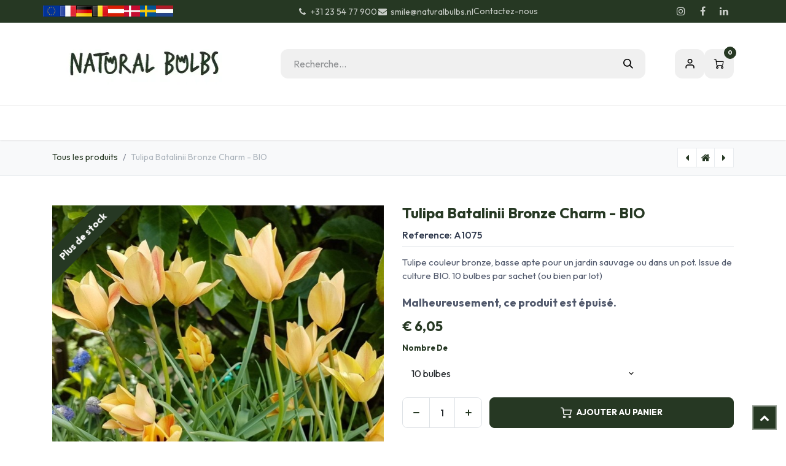

--- FILE ---
content_type: text/html; charset=utf-8
request_url: https://www.naturalbulbs.fr/boutique/a1075-tulipa-batalinii-bronze-charm-bio-7680
body_size: 27860
content:

        

<!DOCTYPE html>
        
<html lang="fr-FR" data-website-id="7" data-main-object="product.template(7680,)" data-add2cart-redirect="1">
    <head>
        <meta charset="utf-8"/>
        <meta http-equiv="X-UA-Compatible" content="IE=edge"/>
        <meta name="viewport" content="width=device-width, initial-scale=1"/>
        <script>
          dataLayer = [{}];
        </script>
          <!-- Google Tag Manager -->
          <script id="tagmanager_code">
            (function(w,d,s,l,i){w[l]=w[l]||[];w[l].push({'gtm.start':
            new Date().getTime(),event:'gtm.js'});var f=d.getElementsByTagName(s)[0],
            j=d.createElement(s),dl=l!='dataLayer'?'&l='+l:'';j.async=true;j.src=
            'https://www.googletagmanager.com/gtm.js?id='+i+dl;f.parentNode.insertBefore(j,f);
            })(window,document,'script','dataLayer','GTM-MJC4R7S');
          </script>
          <!-- End Google Tag Manager -->
        <meta name="generator" content="Odoo"/>
        <meta name="description" content="Biologische verwilderende bronskleurige tulpjes. Gratis verzending vanaf € 39,- sep-nov. Gegarandeerde bloei."/>
        <meta name="keywords" content="verwildering,biologisch,bloembollen"/>
            
        <meta property="og:type" content="website"/>
        <meta property="og:title" content="Tulipa Batalinii Bronze Charm - BIO"/>
        <meta property="og:site_name" content="Natural Bulbs FR"/>
        <meta property="og:url" content="https://www.naturalbulbs.fr/boutique/a1075-tulipa-batalinii-bronze-charm-bio-7680"/>
        <meta property="og:image" content="https://www.naturalbulbs.fr/web/image/product.template/7680/image_1024?unique=7e12f58"/>
        <meta property="og:description" content="Biologische verwilderende bronskleurige tulpjes. Gratis verzending vanaf € 39,- sep-nov. Gegarandeerde bloei."/>
            
        <meta name="twitter:card" content="summary_large_image"/>
        <meta name="twitter:title" content="Tulipa Batalinii Bronze Charm - BIO"/>
        <meta name="twitter:image" content="https://www.naturalbulbs.fr/web/image/product.template/7680/image_1024?unique=7e12f58"/>
        <meta name="twitter:description" content="Biologische verwilderende bronskleurige tulpjes. Gratis verzending vanaf € 39,- sep-nov. Gegarandeerde bloei."/>
        
        <link rel="canonical" href="https://www.naturalbulbs.fr/boutique/a1075-tulipa-batalinii-bronze-charm-bio-7680"/>
        
        <link rel="preconnect" href="https://fonts.gstatic.com/" crossorigin=""/>
        <title>Tulipa Batalinii Bronze Charm - BIO | Natural Bulbs FR</title>
        <link type="image/x-icon" rel="shortcut icon" href="/web/image/website/7/favicon?unique=f4cca6d"/>
        <link rel="preload" href="/web/static/src/libs/fontawesome/fonts/fontawesome-webfont.woff2?v=4.7.0" as="font" crossorigin=""/>
        <link type="text/css" rel="stylesheet" href="/web/assets/7/a3d4c0e/web.assets_frontend.min.css"/>
        <script id="web.layout.odooscript" type="text/javascript">
            var odoo = {
                csrf_token: "ec67dd9c4879cffe064f6b634c7ffb46f47f876bo1796162282",
                debug: "",
            };
        </script>
        <script type="text/javascript">
            odoo.__session_info__ = {"is_admin": false, "is_system": false, "is_public": true, "is_internal_user": false, "is_website_user": true, "uid": null, "is_frontend": true, "profile_session": null, "profile_collectors": null, "profile_params": null, "show_effect": true, "currencies": {"10": {"symbol": "kr", "position": "before", "digits": [69, 2]}, "1": {"symbol": "\u20ac", "position": "before", "digits": [69, 2]}, "142": {"symbol": "\u00a3", "position": "before", "digits": [69, 2]}, "18": {"symbol": "kr", "position": "after", "digits": [69, 2]}, "2": {"symbol": "$", "position": "before", "digits": [69, 2]}}, "quick_login": true, "bundle_params": {"lang": "fr_FR", "website_id": 7}, "test_mode": false, "websocket_worker_version": "18.0-7", "translationURL": "/website/translations", "cache_hashes": {"translations": "b16e8cf5fb0932eac5ebe3ddb738f3c1a983b1a9"}, "recaptcha_public_key": "6LdeL24rAAAAANqbOOyl6_Tv7afSUTUFkNhCzgdS", "geoip_country_code": "US", "geoip_phone_code": 1, "lang_url_code": "fr"};
            if (!/(^|;\s)tz=/.test(document.cookie)) {
                const userTZ = Intl.DateTimeFormat().resolvedOptions().timeZone;
                document.cookie = `tz=${userTZ}; path=/`;
            }
        </script>
        <script type="text/javascript" defer="defer" src="/web/assets/7/17fb125/web.assets_frontend_minimal.min.js" onerror="__odooAssetError=1"></script>
        <script type="text/javascript" defer="defer" data-src="/web/assets/7/d55e90d/web.assets_frontend_lazy.min.js" onerror="__odooAssetError=1"></script>
        
        <meta name="facebook-domain-verification" content="iayix7lrxfgkh1gy18r9waadx26wfv" />
    </head>
    <body data-cookies-consent-manager="none">



          <!-- Google Tag Manager (noscript) -->
            <noscript><iframe height="0" width="0" style="display:none;visibility:hidden" src="https://www.googletagmanager.com/ns.html?id=GTM-MJC4R7S"></iframe></noscript>
          <!-- End Google Tag Manager (noscript) -->
        <div id="wrapwrap" class="  as-product-details-common    ">
            <a class="o_skip_to_content btn btn-primary rounded-0 visually-hidden-focusable position-absolute start-0" href="#wrap">Se rendre au contenu</a>
            <div class="header-mobile-bottom d-lg-none">
                <ul class="h-mob-list">
                    <li class="as-mob-home hm-icon-item">
                        <a class="hm-icon" href="/">
                          <i class="asi asi-home"></i>
                        </a>
                    </li>
                    <li class="as-mob-shop hm-icon-item">
                        <a class="hm-icon" href="/shop">
                          <i class="asi asi-grid"></i>
                        </a>
                    </li>
                    <li class="as-mob-search hm-icon-item">
                        <button class="hm-icon" type="button" data-bs-toggle="offcanvas" data-bs-target="#as_mob_search_modal" aria-controls="as_mob_search_modal">
                          <i class="asi asi-search"></i>
                        </button>
                    </li>
                    <li class="as-mob-order hm-icon-item">
                        <a class="hm-icon" href="/my/orders">
                          <i class="asi asi-box"></i>
                        </a>
                    </li>
                </ul>
            </div>
                <header id="top" data-anchor="true" data-name="Header" data-extra-items-toggle-aria-label="Bouton d&#39;éléments supplémentaires" class="   o_header_standard" style=" ">
                    
    <nav data-name="Navbar" aria-label="Main" class="navbar navbar-expand-lg navbar-light o_colored_level o_cc o_header_force_no_radius d-none d-lg-block p-0 shadow-sm rounded-0 as-main-header ">
        

            <div id="o_main_nav">
                <div class="o_header_hide_on_scroll">
                    <div aria-label="Bottom" class="o_header_sales_one_bot o_header_hide_on_scroll gap-3 header-top">
                        <div class="container as-h-container" style="min-height: 35px !important;">
<div class="header-top" style="min-height: auto !important;">
  <div class="container">
    <div class="row align-items-center">
      
      
      <div class="col-auto d-none d-md-flex" style="padding-left:0; padding-right:0;">
        <div class="oe_structure oe_structure_solo">
          <section class="phone-number o_colored_level pb4 pt4" style="background-image: none; margin: 0;">
            <div>
              
              <div style="                   display: flex;                   align-items: center;                   gap: 4px;                 ">
                <a href="https://www.naturalbulbs.eu/" style="display:inline-block;">
                  <img src="/web/image/1739-4f19c80b/store_eu.png" loading="lazy" alt="EU" style="height: 18px !important; width: auto !important; display: block;"/>
                </a>
                <a href="https://www.naturalbulbs.fr/" style="display:inline-block;">
                  <img src="/web/image/1741-4b66a025/store_fr.png" loading="lazy" alt="FR" style="height: 18px !important; width: auto !important; display: block;"/>
                </a>
                <a href="https://www.naturalbulbs.de/" style="display:inline-block;">
                  <img src="/web/image/1742-b2b55eae/store_de.png" loading="lazy" alt="DE" style="height: 18px !important; width: auto !important; display: block;"/>
                </a>
                <a href="https://www.naturalbulbs.be/" style="display:inline-block;">
                  <img src="/web/image/1743-636c8480/store_be.png" loading="lazy" alt="BE" style="height: 18px !important; width: auto !important; display: block;"/>
                </a>
                <a href="https://www.naturalbulbs.at/" style="display:inline-block;">
                  <img src="/web/image/1815-562edf62/Flag_of_Austria.png" loading="lazy" alt="AT" style="height: 18px !important; width: auto !important; display: block;"/>
                </a>
                <a href="https://www.naturalbulbs.dk/" style="display:inline-block;">
                  <img src="/web/image/1813-1f988b24/denmark-flag-png-large.png" loading="lazy" alt="DK" style="height: 18px !important; width: auto !important; display: block;"/>
                </a>
                <a href="https://www.naturalbulbs.se/" style="display:inline-block;">
                  <img src="/web/image/1814-0dd1412e/sweden.png" loading="lazy" alt="SE" style="height: 18px !important; width: auto !important; display: block;"/>
                </a>
                <a href="https://www.naturalbulbs.nl/" style="display:inline-block;">
                  <img src="/web/image/137042-361a42e6/nl%20vlag.jpg" loading="lazy" alt="NL" style="height: 18px !important; width: auto !important; display: block;"/>
                </a>
              </div>
            </div>
          </section>
        </div>
      </div>
    </div>
  </div>
</div>
                            <ul class="ht-top-start">
                                
        <li class="">
                <div data-name="Text" class="s_text_block as-header-phone-link">
                    <a href="tel:+31235477900" class="nav-link o_nav-link_secondary">
                        <small>
                            <i class="fa fa-1x fa-fw fa-phone me-1"></i>+31 23 54 77 900</small></a>
                    <a href="mailto:smile@naturalbulbs.nl" class="nav-link o_nav-link_secondary">
                        <small>
                            <i class="fa fa-1x fa-fw fa-envelope me-1"></i>smile@naturalbulbs.nl</small></a>
                </div>
        </li>
        <li class="">
            <div class="oe_structure oe_structure_solo as-header-button-link">
                <section class="oe_unremovable oe_unmovable s_text_block" data-snippet="s_text_block" data-name="Text">
                    <div class="container">
                        <a href="/contactus" class="oe_unremovable btn btn-primary btn_cta">Contactez-nous</a>
                    </div>
                </section>
            </div>
        </li>
                            </ul>
                            <ul class="ht-top-end">
                                
        <li class="">
            <div class="o_header_social_links as-header-social-link">
                <div class="s_social_media o_not_editable oe_unmovable oe_unremovable" data-snippet="s_social_media" data-name="Social Media">
                    <h5 class="s_social_media_title d-none">Suivez-nous</h5>
<a href="/website/social/instagram" class="s_social_media_instagram o_nav-link_secondary nav-link m-0 p-0 text-decoration-none" target="_blank" aria-label="Instagram">
                        <i class="fa fa-instagram fa-stack p-1 o_editable_media"></i>
                    </a>
<a href="/website/social/facebook" class="s_social_media_facebook o_nav-link_secondary nav-link m-0 p-0 text-decoration-none" target="_blank" aria-label="Facebook">
                        <i class="fa fa-facebook fa-stack p-1 o_editable_media"></i>
                    </a>
<a href="/website/social/linkedin" class="s_social_media_linkedin o_nav-link_secondary nav-link m-0 p-0 text-decoration-none" target="_blank" aria-label="LinkedIn">
                        <i class="fa fa-linkedin fa-stack p-1 o_editable_media"></i>
                    </a>
</div>
            </div>
        </li>
                                
                            </ul>
                        </div>
                    </div>
                </div>
<div class="header-middle">
                    <div class="container">
                        
    <a data-name="Navbar Logo" href="/" class="navbar-brand logo me-4">
            
            <span role="img" aria-label="Logo of Natural Bulbs FR" title="Natural Bulbs FR"><img src="/web/image/website/7/logo/Natural%20Bulbs%20FR?unique=f4cca6d" class="img img-fluid" width="95" height="40" alt="Natural Bulbs FR" loading="lazy"/></span>
        </a>
    
                        
                        <div class="hm-search">
    <form method="get" class="o_searchbar_form s_searchbar_input " action="/shop" data-snippet="s_searchbar_input">
            <div role="search" class="input-group  ">
        <input type="search" name="search" class="search-query form-control oe_search_box  border-0 bg-light" placeholder="Recherche…" value="" data-search-type="as_advance_search" data-limit="100" data-display-image="true" data-display-description="true" data-display-extra-link="true" data-display-detail="true" data-order-by="name asc"/>
        <button type="submit" aria-label="Rechercher" title="Rechercher" class="btn oe_search_button btn-light">
            <i class="oi oi-search"></i>
        </button>
    </div>

            <input name="order" type="hidden" class="o_search_order_by oe_unremovable" value="name asc"/>
            


        
        </form>


                        </div>

                        <ul class="mh-end">
                            
        
            <li class="o_wsale_my_wish d-none  o_wsale_my_wish_hide_empty">
                <a href="/shop/wishlist" class="hm-icon as-h-wish">
                    <div class="">
                        <i class="fa fa-1x fa-heart fa-stack"></i>
                        <sup class="my_wish_quantity o_animate_blink badge bg-primary position-absolute top-0 end-0 mt-n1 me-n1 rounded-pill">0</sup>
                    </div>
                </a>
            </li>
        
                            <li class=" o_no_autohide_item">
                <a href="/web/login" class="hm-icon asi asi-user ">S'inscrire</a>
            </li>
                            
        
        
                            
        
            <li class=" divider d-none"></li> 
            <li class="o_wsale_my_cart  ">
                <a href="/shop/cart" aria-label="Panier eCommerce" class="o_navlink_background hm-icon as-h-cart as_mini_cart">
                    <div class="">
                        <i class="fa fa-shopping-cart fa-stack"></i>
                        <sup class="my_cart_quantity badge bg-primary position-absolute top-0 end-0 mt-n1 me-n1 rounded-pill" data-order-id="">0</sup>
                    </div>
                </a>
            </li>
        
                        </ul>
                    </div>
                </div>

                <div aria-label="Le fond" class="header-navbar">
                    <div class="container">
                        
    <ul role="menu" id="top_menu" class="nav navbar-nav top_menu o_menu_loading justify-content-end">
        
                            
    <li role="presentation" class="nav-item ">
                <a role="menuitem" href="/" style="background-color:;color: !important" class="nav-link ">
                    <span>Accueil</span>
                </a>
            </li>
    <li class="nav-item dropdown position-static">
                <a data-bs-toggle="dropdown" href="#" class="nav-link dropdown-toggle o_mega_menu_toggle  " style="background-color:;color: !important" data-bs-display="static">
                    <span>Nos Produits</span>
                </a>
                    <div data-name="Mega Menu" class="dropdown-menu o_mega_menu o_no_parent_editor dropdown-menu-left"><section class="as-static-mm-02 o_colored_level pb32" style="background-color: white !important;">
        <div class="container">
            <div class="row">
                <div class="py-3 o_colored_level pb0 col-lg-2 offset-lg-1">
                            <div class="mm-static-col">
                                <div class="mm-static-title">
                                    <h6><a class="oe_unremovable" href="/shop/category/gamme-de-printemps-142">Gamme de Printemps</a><br></h6>
                                </div>
                                <ul class="mm-static-links">
                                    <li><a class="oe_unremovable" href="/shop/category/gamme-de-printemps-tulipes-143">Tulipes</a></li>
                                    <li><a class="oe_unremovable" href="/shop/category/gamme-de-printemps-jonquilles-144">Jonquilles</a></li>
                                    <li><a class="oe_unremovable" href="/shop/category/gamme-de-printemps-crocus-145">Crocus</a></li>
                                    <li><a class="oe_unremovable" href="/shop/category/gamme-de-printemps-varietes-speciales-155">Variétés Spéciales</a></li>
                                    <li><a class="oe_unremovable" href="/shop/category/gamme-de-printemps-jacinthes-160">Jacinthes</a><br></li>
                                    <li><a class="oe_unremovable" href="/shop/category/gamme-de-printemps-collections-printemps-146">Collections Printemps</a></li>
                                    <li><a class="oe_unremovable" href="/shop/category/gamme-de-printemps-bulbes-pour-abeilles-147">Bulbes pour Abeilles</a><br></li>
                                    <li><a class="oe_unremovable" href="/shop/category/gamme-de-printemps-fleurs-sauvage-150">Fleurs Sauvages</a><br></li><a href="#" class="oe_unremovable"></a><a href="#" class="oe_unremovable"></a><a href="#" class="oe_unremovable"></a><li><a href="#" class="oe_unremovable"></a>
                                </li></ul>
                            </div>
                        </div><div class="o_colored_level col-lg-2">
                    <div class="row">
                        <div class="py-3 o_colored_level col-lg-12">
                            <div class="mm-static-col">
                                <div class="mm-static-title">
                                    <h6><a class="oe_unremovable" href="/shop/category/semences-137">Semences</a></h6>
                                </div>
                                <ul class="mm-static-links">
                                    <li><a class="oe_unremovable" href="/shop/category/semences-semences-de-fleurs-138">Semences de Fleurs</a></li>
                                    <li><a class="oe_unremovable" href="/shop/category/semences-semences-de-legumes-170">Semences de Légumes</a></li>
                                    <li><a href="#" class="oe_unremovable">​</a><br></li><a href="#" class="oe_unremovable"></a><a href="#" class="oe_unremovable"></a><a href="#" class="oe_unremovable"></a><a href="#" class="oe_unremovable"></a><a href="#" class="oe_unremovable"></a><a href="#" class="oe_unremovable"></a><a href="#" class="oe_unremovable"></a><a href="#" class="oe_unremovable"></a><li><a href="#" class="oe_unremovable"></a>
                                </li></ul>
                            </div>
                        </div>
                    </div>
                </div><div class="py-3 o_colored_level pb0 col-lg-2">
                            <div class="mm-static-col">
                                <div class="mm-static-title">
                                    <h6><a class="oe_unremovable" href="/shop/category/gamme-ete-139">Gamme Été et Automne</a></h6>
                                </div>
                                <ul class="mm-static-links">
                                    <li><a class="oe_unremovable" href="/shop/category/gamme-ete-dahlias-140">Dahlias</a></li>
                                    <li><a class="oe_unremovable" href="/shop/category/plantes-vivaces-190">Plantes Vivaces</a></li>
                                    <li><a class="oe_unremovable" href="/shop/category/arbre-fruitier-164">Arbres Fruitier</a>s</li>
                                    <li><a class="oe_unremovable" href="/shop/category/gamme-ete-glaieuls-154">Glaïeuls</a><br></li>
                                    <li><a href="/boutique/categorie/gamme-ete-plantes-divers-189">Plantes Divers</a></li>
                                    <li><a class="oe_unremovable" href="/shop/category/gamme-ete-potager-165">Potager</a></li>
                                    <li><a class="oe_unremovable" href="">​</a><br></li>
                                    
                                </ul><p><br></p>
                            </div>
                        </div><div class="o_colored_level col-lg-2">
                    <div class="row">
                        <div class="py-3 o_colored_level col-lg-12">
                            <div class="mm-static-col">
                                <div class="mm-static-title">
                                    <h6><font style="color: rgb(84, 105, 72);">Autre</font></h6>
                                </div>
                                <ul class="mm-static-links">
                                    <li><a href="/boutique/categorie/idees-des-cadeaux-169">Idées Cadeaux</a></li><li><a href="/boutique/categorie/crocus-sativus-automne-safran-168">Crocus Sativus Automne (Safan)</a></li><li><a href="/boutique/categorie/bulbes-en-pot-172">Bulbes en Pot</a></li>
                                    <li><a class="oe_unremovable" href="/shop/category/crocus-sativus-automne-safran-168">​</a><br></li><a class="oe_unremovable" href="/shop/category/proprietaire-magasin-gamme-ete-193"></a><a class="oe_unremovable" href="/shop/category/crocus-sativus-automne-safran-168"></a><li><br></li>
                                    <li><a href="#" class="oe_unremovable">​</a><br></li><a href="#" class="oe_unremovable"></a><a href="#" class="oe_unremovable"></a><a href="#" class="oe_unremovable"></a><a href="#" class="oe_unremovable"></a><a href="#" class="oe_unremovable"></a><a href="#" class="oe_unremovable"></a><li><a href="#" class="oe_unremovable"></a>
                                </li></ul>
                            </div>
                        </div>
                    </div>
                </div><div class="o_colored_level col-lg-2">
                    <div class="row">
                        <div class="py-3 o_colored_level col-lg-12">
                            <div class="mm-static-col">
                                <div class="mm-static-title">
                                    <h6><font style="color: rgb(84, 105, 72);">Entreprise</font><br></h6>
                                </div>
                                <ul class="mm-static-links">
                                    <li><a href="/boutique/categorie/amenagement-paysager-162">Aménagement Paysager</a></li><li><a href="/boutique/categorie/proprietaire-magasin-gamme-printemps-195">Propriétaire Magasin - Gamme de Printemps</a></li><li><a href="/boutique/categorie/proprietaire-magasin-gamme-ete-193">Propriétaire Magasin - Gamme Été</a></li>
                                    <li><a class="oe_unremovable" href="/shop/category/crocus-sativus-automne-safran-168">​</a><br></li><a class="oe_unremovable" href="/shop/category/proprietaire-magasin-gamme-ete-193"></a><a class="oe_unremovable" href="/shop/category/crocus-sativus-automne-safran-168"></a><li><br></li>
                                    <li><a href="#" class="oe_unremovable">​</a><br></li><a href="#" class="oe_unremovable"></a><a href="#" class="oe_unremovable"></a><a href="#" class="oe_unremovable"></a><a href="#" class="oe_unremovable"></a><a href="#" class="oe_unremovable"></a><a href="#" class="oe_unremovable"></a><li><a href="#" class="oe_unremovable"></a>
                                </li></ul>
                            </div>
                        </div>
                    </div>
                </div>
            </div>
        </div>
    </section></div>

            </li>
    <li role="presentation" class="nav-item ">
                <a role="menuitem" href="/boutique/categorie/idees-des-cadeaux-169" style="background-color:;color: !important" class="nav-link ">
                    <span>Idées cadeaux</span>
                </a>
            </li>
    <li role="presentation" class="nav-item ">
                <a role="menuitem" href="/keurmerken" style="background-color:;color: !important" class="nav-link ">
                    <span>Biologique</span>
                </a>
            </li>
    <li class="nav-item dropdown position-static">
                <a data-bs-toggle="dropdown" href="#" class="nav-link dropdown-toggle o_mega_menu_toggle  " style="background-color:;color: !important" data-bs-display="static">
                    <span>Contactez</span>
                </a>
                    <div data-name="Mega Menu" class="dropdown-menu o_mega_menu o_no_parent_editor dropdown-menu-left"><section class="as-static-mm-02 o_colored_level" style="background-color: white !important;" data-bs-original-title="" title="" aria-describedby="tooltip689277">
        <div class="container">
            <div class="row">
                <div class="col-lg-6 o_colored_level">
                    <div class="row" data-bs-original-title="" title="" aria-describedby="tooltip101166">
                        <div class="py-3 o_colored_level col-lg-7" data-bs-original-title="" title="" aria-describedby="tooltip602234">
                            <div class="mm-static-col">
                                <div class="mm-static-title" data-bs-original-title="" title="" aria-describedby="tooltip827199">
                                    <h6>Contactez</h6>
                                </div>
                                <ul class="mm-static-links">
                                    <li data-bs-original-title="" title="" aria-describedby="tooltip771079"><a class="oe_unremovable" href="/veel-gestelde-vragen">QFP</a></li>
                                    <li data-bs-original-title="" title="" aria-describedby="tooltip808829"><a class="oe_unremovable" href="/contact-informatie" data-bs-original-title="" title="">Nous contacter</a></li>
                                    <li data-bs-original-title="" title="" aria-describedby="tooltip477843"><a class="oe_unremovable" href="/groothandel-winkels" data-bs-original-title="" title="">Vente en Gros</a></li>
                                    <li data-bs-original-title="" title="" aria-describedby="tooltip87702"><a href="/commerce-de-gros-pour-les-paysagistes" data-bs-original-title="" title="">Commerce de gros pour les paysagistes</a></li>
                                    <li data-bs-original-title="" title="" aria-describedby="tooltip140902"><a href="" class="oe_unremovable">​</a><a href="/bulbes-a-fleurs-dans-le-parc-keukenhof">Keukenhof</a></li><a href="#" class="oe_unremovable"></a><a href="#" class="oe_unremovable"></a><a href="#" class="oe_unremovable"></a><a href="#" class="oe_unremovable"></a><a href="#" class="oe_unremovable"></a><a href="#" class="oe_unremovable"></a><li><a href="#" class="oe_unremovable"></a>
                                </li></ul>
                            </div>
                        </div>
                    </div>
                </div>
            </div>
        </div>
    </section></div>

            </li>
    <li role="presentation" class="nav-item ">
                <a role="menuitem" href="/garden-tips" style="background-color:;color: !important" class="nav-link ">
                    <span>Conseils de jardinage</span>
                </a>
            </li>
    <li role="presentation" class="nav-item ">
                <a role="menuitem" href="/blog/blog-8" style="background-color:;color: !important" class="nav-link ">
                    <span>Blog</span>
                </a>
            </li>
    <li role="presentation" class="nav-item ">
                <a role="menuitem" href="/onze-passie-voor-de-natuur" style="background-color:;color: !important" class="nav-link ">
                    <span>Notre passion pour la nature</span>
                </a>
            </li>
                        
                <li class="nav-item d-md-none">
                    <div class="flex" style="display: flex; height:50px; flex-direction:row; justify-content: space-evenly; align-items: center">
                        <a href="http://www.naturalbulbs.eu/" data-original-title="" title="">
                            <img class="img-fluid" src="https://naturalbulbs.odoo.com/web/image/1739-4f19c80b/store_eu.png" loading="lazy" data-original-title="" title="" aria-describedby="tooltip87855"/>
                        </a>
                        
                        
                        
                        <a href="http://www.naturalbulbs.fr/" data-original-title="" title="">
                            <img class="img-fluid" src="https://naturalbulbs.odoo.com/web/image/1741-4b66a025/store_fr.png" loading="lazy" data-original-title="" title="" aria-describedby="tooltip555001"/>
                        </a>
                        <a href="http://www.naturalbulbs.de/" data-original-title="" title="">
                            <img class="img-fluid" src="https://naturalbulbs.odoo.com/web/image/1742-b2b55eae/store_de.png" loading="lazy" data-original-title="" title="" aria-describedby="tooltip117967"/>
                        </a>
                        <a href="http://www.naturalbulbs.be/" data-original-title="" title="">
                            <img class="img-fluid" src="https://naturalbulbs.odoo.com/web/image/1743-636c8480/store_be.png" loading="lazy" data-original-title="" title="" aria-describedby="tooltip997223"/>
                        </a>
                        <a href="http://www.naturalbulbs.at/" data-original-title="" title="">
                            <img class="img-fluid" src="https://naturalbulbs.odoo.com/web/image/1815-562edf62/Flag_of_Austria.png" loading="lazy" data-original-title="" title="" aria-describedby="tooltip175699"/>
                        </a>
                        <a href="http://www.naturalbulbs.dk/" data-original-title="" title="">
                            <img class="img-fluid" src="https://naturalbulbs.odoo.com/web/image/1813-1f988b24/denmark-flag-png-large.png" loading="lazy" data-original-title="" title="" aria-describedby="tooltip2775"/>
                        </a>
                        <a href="http://www.naturalbulbs.se/" data-original-title="" title="">
                            <img class="img-fluid" src="https://naturalbulbs.odoo.com/web/image/1814-0dd1412e/sweden.png" loading="lazy" data-original-title="" title="" aria-describedby="tooltip701096"/>
                        </a>
                        <a href="http://www.naturalbulbs.nl/" data-original-title="" title="">
                            <img class="img-fluid" src="https://naturalbulbs.odoo.com/web/image/17360-94e1e688/store_nl.png" loading="lazy" data-original-title="" title="" aria-describedby="tooltip413383"/>
                        </a>
                    </div>
                </li>
    </ul>
                    </div>
                </div>
            </div>
        
    </nav>
    <nav data-name="Navbar" aria-label="Mobile" class="navbar None navbar-light o_colored_level o_cc o_header_mobile d-block d-lg-none shadow-sm as-mobile-header o_header_force_no_radius">
        

                <div id="o_main_nav" class="container flex-nowrap">

                    <ul class="o_header_mobile_buttons_wrap as-mob-header-wrap navbar-nav flex-row align-items-center gap-2 mb-0">
                        <li class="as-mob-toggle">
                            <button class="btn hm-icon o_not_editable p-0" type="button" data-bs-toggle="offcanvas" data-bs-target="#top_menu_collapse_mobile" aria-controls="top_menu_collapse_mobile" aria-expanded="false" aria-label="Toggle navigation">
                                <span class="navbar-toggler-icon"></span>
                            </button>
                        </li>
                        <li class="as-mob-logo">
                            
    <a data-name="Navbar Logo" href="/" class="navbar-brand logo ">
            
            <span role="img" aria-label="Logo of Natural Bulbs FR" title="Natural Bulbs FR"><img src="/web/image/website/7/logo/Natural%20Bulbs%20FR?unique=f4cca6d" class="img img-fluid" width="95" height="40" alt="Natural Bulbs FR" loading="lazy"/></span>
        </a>
    
                        </li>
                        
        
            <li class=" divider d-none"></li> 
            <li class="o_wsale_my_cart  ">
                <a href="/shop/cart" aria-label="Panier eCommerce" class="o_navlink_background hm-icon-item as-h-bag as_mini_cart">
                    <div class="hm-icon">
                        <i class="fa fa-shopping-cart fa-stack"></i>
                        <sup class="my_cart_quantity badge bg-primary h-sup" data-order-id="">0</sup>
                    </div>
                </a>
            </li>
        
                    </ul>
                    <div class="offcanvas offcanvas-end as-mob-search-offcanvas" tabindex="-1" id="as_mob_search_modal" aria-labelledby="as_mob_search_modalLabel">
                        <div class="offcanvas-header">
                            <h5 class="offcanvas-title" id="as_mob_search_modalLabel">Rechercher sur notre site</h5>
                            <button type="button" class="btn-close" data-bs-dismiss="offcanvas" aria-label="Fermer"></button>
                        </div>
                        <div class="offcanvas-body">
                            <ul class="as-mob-search-ul">
    <form method="get" class="o_searchbar_form s_searchbar_input " action="/website/search" data-snippet="s_searchbar_input">
            <div role="search" class="input-group ">
        <input type="search" name="search" class="search-query form-control oe_search_box  border-0 bg-light" placeholder="Recherche…" value="" data-search-type="as_advance_search" data-limit="5" data-display-image="true" data-display-description="true" data-display-extra-link="true" data-display-detail="true" data-order-by="name asc"/>
        <button type="submit" aria-label="Rechercher" title="Rechercher" class="btn oe_search_button btn-light">
            <i class="oi oi-search"></i>
        </button>
    </div>

            <input name="order" type="hidden" class="o_search_order_by oe_unremovable" value="name asc"/>
            
                                
        </form>
                            </ul>
                        </div>
                    </div>
                    

                    <div id="top_menu_collapse_mobile" class="offcanvas offcanvas-start o_navbar_mobile">
                        <div class="offcanvas-header o_not_editable">
                            <div class="offcanvas-header-overlay"></div>
                            <ul class="as-mob-user">
                                <li class=" o_no_autohide_item">
                <a href="/web/login" class="as-mob-user-link ">S'inscrire</a>
            </li>
                                
        
        
                            </ul>
                            <ul class="as-mob-extra">
                                
        
            <li class="o_wsale_my_wish d-none nav-item o_wsale_my_wish_hide_empty">
                <a href="/shop/wishlist" class="nav-link as-h-x-link">
                    <div class="position-relative">
                        <i class="fa fa-1x fa-heart fa-stack"></i>
                        <sup class="my_wish_quantity o_animate_blink badge bg-primary position-absolute top-0 end-0 mt-n1 me-n1 rounded-pill">0</sup>
                    </div>
                    <span class="">Liste de souhaits</span>
                </a>
            </li>
        
                                
                            </ul>
                            <button type="button" class="btn-close" data-bs-dismiss="offcanvas" aria-label="Fermer">
                                <i class="asi asi-x"></i>
                            </button>
                        </div>
                        <div class="offcanvas-body">
                            <ul class="navbar-nav">
                                
    <ul role="menu" id="top_menu" class="nav navbar-nav top_menu  ">
        

                                    
    <li role="presentation" class="nav-item ">
                <a role="menuitem" href="/" style="background-color:;color: !important" class="nav-link ">
                    <span>Accueil</span>
                </a>
            </li>
    <li class="nav-item dropdown position-static">
                <a data-bs-toggle="dropdown" href="#" class="nav-link dropdown-toggle o_mega_menu_toggle  d-flex justify-content-between align-items-center" style="background-color:;color: !important" data-bs-display="static">
                    <span>Nos Produits</span>
                </a>
                    <div data-name="Mega Menu" class="dropdown-menu o_mega_menu o_no_parent_editor dropdown-menu-left"><section class="as-static-mm-02 o_colored_level pb32" style="background-color: white !important;">
        <div class="container">
            <div class="row">
                <div class="py-3 o_colored_level pb0 col-lg-2 offset-lg-1">
                            <div class="mm-static-col">
                                <div class="mm-static-title">
                                    <h6><a class="oe_unremovable" href="/shop/category/gamme-de-printemps-142">Gamme de Printemps</a><br></h6>
                                </div>
                                <ul class="mm-static-links">
                                    <li><a class="oe_unremovable" href="/shop/category/gamme-de-printemps-tulipes-143">Tulipes</a></li>
                                    <li><a class="oe_unremovable" href="/shop/category/gamme-de-printemps-jonquilles-144">Jonquilles</a></li>
                                    <li><a class="oe_unremovable" href="/shop/category/gamme-de-printemps-crocus-145">Crocus</a></li>
                                    <li><a class="oe_unremovable" href="/shop/category/gamme-de-printemps-varietes-speciales-155">Variétés Spéciales</a></li>
                                    <li><a class="oe_unremovable" href="/shop/category/gamme-de-printemps-jacinthes-160">Jacinthes</a><br></li>
                                    <li><a class="oe_unremovable" href="/shop/category/gamme-de-printemps-collections-printemps-146">Collections Printemps</a></li>
                                    <li><a class="oe_unremovable" href="/shop/category/gamme-de-printemps-bulbes-pour-abeilles-147">Bulbes pour Abeilles</a><br></li>
                                    <li><a class="oe_unremovable" href="/shop/category/gamme-de-printemps-fleurs-sauvage-150">Fleurs Sauvages</a><br></li><a href="#" class="oe_unremovable"></a><a href="#" class="oe_unremovable"></a><a href="#" class="oe_unremovable"></a><li><a href="#" class="oe_unremovable"></a>
                                </li></ul>
                            </div>
                        </div><div class="o_colored_level col-lg-2">
                    <div class="row">
                        <div class="py-3 o_colored_level col-lg-12">
                            <div class="mm-static-col">
                                <div class="mm-static-title">
                                    <h6><a class="oe_unremovable" href="/shop/category/semences-137">Semences</a></h6>
                                </div>
                                <ul class="mm-static-links">
                                    <li><a class="oe_unremovable" href="/shop/category/semences-semences-de-fleurs-138">Semences de Fleurs</a></li>
                                    <li><a class="oe_unremovable" href="/shop/category/semences-semences-de-legumes-170">Semences de Légumes</a></li>
                                    <li><a href="#" class="oe_unremovable">​</a><br></li><a href="#" class="oe_unremovable"></a><a href="#" class="oe_unremovable"></a><a href="#" class="oe_unremovable"></a><a href="#" class="oe_unremovable"></a><a href="#" class="oe_unremovable"></a><a href="#" class="oe_unremovable"></a><a href="#" class="oe_unremovable"></a><a href="#" class="oe_unremovable"></a><li><a href="#" class="oe_unremovable"></a>
                                </li></ul>
                            </div>
                        </div>
                    </div>
                </div><div class="py-3 o_colored_level pb0 col-lg-2">
                            <div class="mm-static-col">
                                <div class="mm-static-title">
                                    <h6><a class="oe_unremovable" href="/shop/category/gamme-ete-139">Gamme Été et Automne</a></h6>
                                </div>
                                <ul class="mm-static-links">
                                    <li><a class="oe_unremovable" href="/shop/category/gamme-ete-dahlias-140">Dahlias</a></li>
                                    <li><a class="oe_unremovable" href="/shop/category/plantes-vivaces-190">Plantes Vivaces</a></li>
                                    <li><a class="oe_unremovable" href="/shop/category/arbre-fruitier-164">Arbres Fruitier</a>s</li>
                                    <li><a class="oe_unremovable" href="/shop/category/gamme-ete-glaieuls-154">Glaïeuls</a><br></li>
                                    <li><a href="/boutique/categorie/gamme-ete-plantes-divers-189">Plantes Divers</a></li>
                                    <li><a class="oe_unremovable" href="/shop/category/gamme-ete-potager-165">Potager</a></li>
                                    <li><a class="oe_unremovable" href="">​</a><br></li>
                                    
                                </ul><p><br></p>
                            </div>
                        </div><div class="o_colored_level col-lg-2">
                    <div class="row">
                        <div class="py-3 o_colored_level col-lg-12">
                            <div class="mm-static-col">
                                <div class="mm-static-title">
                                    <h6><font style="color: rgb(84, 105, 72);">Autre</font></h6>
                                </div>
                                <ul class="mm-static-links">
                                    <li><a href="/boutique/categorie/idees-des-cadeaux-169">Idées Cadeaux</a></li><li><a href="/boutique/categorie/crocus-sativus-automne-safran-168">Crocus Sativus Automne (Safan)</a></li><li><a href="/boutique/categorie/bulbes-en-pot-172">Bulbes en Pot</a></li>
                                    <li><a class="oe_unremovable" href="/shop/category/crocus-sativus-automne-safran-168">​</a><br></li><a class="oe_unremovable" href="/shop/category/proprietaire-magasin-gamme-ete-193"></a><a class="oe_unremovable" href="/shop/category/crocus-sativus-automne-safran-168"></a><li><br></li>
                                    <li><a href="#" class="oe_unremovable">​</a><br></li><a href="#" class="oe_unremovable"></a><a href="#" class="oe_unremovable"></a><a href="#" class="oe_unremovable"></a><a href="#" class="oe_unremovable"></a><a href="#" class="oe_unremovable"></a><a href="#" class="oe_unremovable"></a><li><a href="#" class="oe_unremovable"></a>
                                </li></ul>
                            </div>
                        </div>
                    </div>
                </div><div class="o_colored_level col-lg-2">
                    <div class="row">
                        <div class="py-3 o_colored_level col-lg-12">
                            <div class="mm-static-col">
                                <div class="mm-static-title">
                                    <h6><font style="color: rgb(84, 105, 72);">Entreprise</font><br></h6>
                                </div>
                                <ul class="mm-static-links">
                                    <li><a href="/boutique/categorie/amenagement-paysager-162">Aménagement Paysager</a></li><li><a href="/boutique/categorie/proprietaire-magasin-gamme-printemps-195">Propriétaire Magasin - Gamme de Printemps</a></li><li><a href="/boutique/categorie/proprietaire-magasin-gamme-ete-193">Propriétaire Magasin - Gamme Été</a></li>
                                    <li><a class="oe_unremovable" href="/shop/category/crocus-sativus-automne-safran-168">​</a><br></li><a class="oe_unremovable" href="/shop/category/proprietaire-magasin-gamme-ete-193"></a><a class="oe_unremovable" href="/shop/category/crocus-sativus-automne-safran-168"></a><li><br></li>
                                    <li><a href="#" class="oe_unremovable">​</a><br></li><a href="#" class="oe_unremovable"></a><a href="#" class="oe_unremovable"></a><a href="#" class="oe_unremovable"></a><a href="#" class="oe_unremovable"></a><a href="#" class="oe_unremovable"></a><a href="#" class="oe_unremovable"></a><li><a href="#" class="oe_unremovable"></a>
                                </li></ul>
                            </div>
                        </div>
                    </div>
                </div>
            </div>
        </div>
    </section></div>

            </li>
    <li role="presentation" class="nav-item ">
                <a role="menuitem" href="/boutique/categorie/idees-des-cadeaux-169" style="background-color:;color: !important" class="nav-link ">
                    <span>Idées cadeaux</span>
                </a>
            </li>
    <li role="presentation" class="nav-item ">
                <a role="menuitem" href="/keurmerken" style="background-color:;color: !important" class="nav-link ">
                    <span>Biologique</span>
                </a>
            </li>
    <li class="nav-item dropdown position-static">
                <a data-bs-toggle="dropdown" href="#" class="nav-link dropdown-toggle o_mega_menu_toggle  d-flex justify-content-between align-items-center" style="background-color:;color: !important" data-bs-display="static">
                    <span>Contactez</span>
                </a>
                    <div data-name="Mega Menu" class="dropdown-menu o_mega_menu o_no_parent_editor dropdown-menu-left"><section class="as-static-mm-02 o_colored_level" style="background-color: white !important;" data-bs-original-title="" title="" aria-describedby="tooltip689277">
        <div class="container">
            <div class="row">
                <div class="col-lg-6 o_colored_level">
                    <div class="row" data-bs-original-title="" title="" aria-describedby="tooltip101166">
                        <div class="py-3 o_colored_level col-lg-7" data-bs-original-title="" title="" aria-describedby="tooltip602234">
                            <div class="mm-static-col">
                                <div class="mm-static-title" data-bs-original-title="" title="" aria-describedby="tooltip827199">
                                    <h6>Contactez</h6>
                                </div>
                                <ul class="mm-static-links">
                                    <li data-bs-original-title="" title="" aria-describedby="tooltip771079"><a class="oe_unremovable" href="/veel-gestelde-vragen">QFP</a></li>
                                    <li data-bs-original-title="" title="" aria-describedby="tooltip808829"><a class="oe_unremovable" href="/contact-informatie" data-bs-original-title="" title="">Nous contacter</a></li>
                                    <li data-bs-original-title="" title="" aria-describedby="tooltip477843"><a class="oe_unremovable" href="/groothandel-winkels" data-bs-original-title="" title="">Vente en Gros</a></li>
                                    <li data-bs-original-title="" title="" aria-describedby="tooltip87702"><a href="/commerce-de-gros-pour-les-paysagistes" data-bs-original-title="" title="">Commerce de gros pour les paysagistes</a></li>
                                    <li data-bs-original-title="" title="" aria-describedby="tooltip140902"><a href="" class="oe_unremovable">​</a><a href="/bulbes-a-fleurs-dans-le-parc-keukenhof">Keukenhof</a></li><a href="#" class="oe_unremovable"></a><a href="#" class="oe_unremovable"></a><a href="#" class="oe_unremovable"></a><a href="#" class="oe_unremovable"></a><a href="#" class="oe_unremovable"></a><a href="#" class="oe_unremovable"></a><li><a href="#" class="oe_unremovable"></a>
                                </li></ul>
                            </div>
                        </div>
                    </div>
                </div>
            </div>
        </div>
    </section></div>

            </li>
    <li role="presentation" class="nav-item ">
                <a role="menuitem" href="/garden-tips" style="background-color:;color: !important" class="nav-link ">
                    <span>Conseils de jardinage</span>
                </a>
            </li>
    <li role="presentation" class="nav-item ">
                <a role="menuitem" href="/blog/blog-8" style="background-color:;color: !important" class="nav-link ">
                    <span>Blog</span>
                </a>
            </li>
    <li role="presentation" class="nav-item ">
                <a role="menuitem" href="/onze-passie-voor-de-natuur" style="background-color:;color: !important" class="nav-link ">
                    <span>Notre passion pour la nature</span>
                </a>
            </li>
                                
                <li class="nav-item d-md-none">
                    <div class="flex" style="display: flex; height:50px; flex-direction:row; justify-content: space-evenly; align-items: center">
                        <a href="http://www.naturalbulbs.eu/" data-original-title="" title="">
                            <img class="img-fluid" src="https://naturalbulbs.odoo.com/web/image/1739-4f19c80b/store_eu.png" loading="lazy" data-original-title="" title="" aria-describedby="tooltip87855"/>
                        </a>
                        
                        
                        
                        <a href="http://www.naturalbulbs.fr/" data-original-title="" title="">
                            <img class="img-fluid" src="https://naturalbulbs.odoo.com/web/image/1741-4b66a025/store_fr.png" loading="lazy" data-original-title="" title="" aria-describedby="tooltip555001"/>
                        </a>
                        <a href="http://www.naturalbulbs.de/" data-original-title="" title="">
                            <img class="img-fluid" src="https://naturalbulbs.odoo.com/web/image/1742-b2b55eae/store_de.png" loading="lazy" data-original-title="" title="" aria-describedby="tooltip117967"/>
                        </a>
                        <a href="http://www.naturalbulbs.be/" data-original-title="" title="">
                            <img class="img-fluid" src="https://naturalbulbs.odoo.com/web/image/1743-636c8480/store_be.png" loading="lazy" data-original-title="" title="" aria-describedby="tooltip997223"/>
                        </a>
                        <a href="http://www.naturalbulbs.at/" data-original-title="" title="">
                            <img class="img-fluid" src="https://naturalbulbs.odoo.com/web/image/1815-562edf62/Flag_of_Austria.png" loading="lazy" data-original-title="" title="" aria-describedby="tooltip175699"/>
                        </a>
                        <a href="http://www.naturalbulbs.dk/" data-original-title="" title="">
                            <img class="img-fluid" src="https://naturalbulbs.odoo.com/web/image/1813-1f988b24/denmark-flag-png-large.png" loading="lazy" data-original-title="" title="" aria-describedby="tooltip2775"/>
                        </a>
                        <a href="http://www.naturalbulbs.se/" data-original-title="" title="">
                            <img class="img-fluid" src="https://naturalbulbs.odoo.com/web/image/1814-0dd1412e/sweden.png" loading="lazy" data-original-title="" title="" aria-describedby="tooltip701096"/>
                        </a>
                        <a href="http://www.naturalbulbs.nl/" data-original-title="" title="">
                            <img class="img-fluid" src="https://naturalbulbs.odoo.com/web/image/17360-94e1e688/store_nl.png" loading="lazy" data-original-title="" title="" aria-describedby="tooltip413383"/>
                        </a>
                    </div>
                </li>
    </ul>
                                
                            </ul>
                            <ul class="as-mob-bottom-link">
                                
                                
                            </ul>
                        </div>
                    </div>
                </div>
            
    </nav>
        
        <div class="as-advance-header">
        </div>
        </header>
                <main>
                    
            <div itemscope="itemscope" itemtype="http://schema.org/Product" id="wrap" class="js_sale o_wsale_product_page ecom-zoomable zoomodoo-next as-sticky-cart-active" data-ecom-zoom-click="1">
                <div class="oe_structure oe_empty oe_structure_not_nearest" id="oe_structure_website_sale_product_1" data-editor-message="DÉPOSEZ DES BLOCS DE CONSTRUCTION ICI POUR LES RENDRE DISPONIBLES POUR TOUS LES PRODUITS"></div>
            <div class="as-product-next-prev-history">
                <div class="container">
                    <div class="row">
                        <div class="col">
                            <ol class="breadcrumb">
                                <li class="breadcrumb-item o_not_editable">
                                    <a href="/shop">Tous les produits</a>
                                </li>
                                <li class="breadcrumb-item active">
                                    <span>Tulipa Batalinii Bronze Charm - BIO</span>
                                </li>
                            </ol>
                        </div>
                        <div class="col as-pre-nxt-col">
                            <div class="as-pre-nxt-prod">
                                <div class="as-pre-prod-info as-pager-prod-info d-none">
                                    <div class="as-np-card">
                                        <div class="as-np-card-media">
                                            <img src="/web/image/product.template/7577/image_128?unique=04c0b0d" loading="lazy"/>
                                        </div>
                                        <div class="as-np-card-info">
                                            <div class="as-pre-title">
                                                <span>[A1096] Tulipa Banja Luka - BIO</span>
                                            </div>
                                            <div class="as_pre_price as-pre-price">
                                                <span class="oe_price" style="white-space: nowrap;" data-oe-type="monetary" data-oe-expression="as_combination[&#39;price&#39;]">€ <span class="oe_currency_value">4,60</span></span>
                                                <span style="text-decoration: line-through !important; white-space: nowrap;" class="text-danger oe_default_price ms-1 d-none" data-oe-type="monetary" data-oe-expression="as_combination[&#39;list_price&#39;]">€ <span class="oe_currency_value">4,60</span></span>
                                            </div>
                                        </div>
                                    </div>
                                </div>
                                <a id="as-pre-prod-info" href="/shop/a1096-tulipa-banja-luka-bio-7577" class="as-pager-prod active">
                                    <i class="fa fa-caret-left"></i>
                                </a>
                                <a href="/shop" class="as-shop-prod">
                                    <i class="fa fa-home"></i>
                                </a>
                                <a id="as-next-prod-info" href="/shop/a1144-tulipa-batalinii-yellow-jewel-bio-14697" class="as-pager-prod active">
                                    <i class="fa fa-caret-right"></i>
                                </a>
                                <div class="as-next-prod-info as-pager-prod-info d-none">
                                    <div class="as-np-card">
                                        <div class="as-np-card-media">
                                            <img src="/web/image/product.template/14697/image_128?unique=6800bb5" loading="lazy"/>
                                        </div>
                                        <div class="as-np-card-info">
                                            <div class="as-pre-title">
                                                <span>[A1144] Tulipa Batalinii Yellow Jewel - BIO</span>
                                            </div>
                                            <div class="as_next_price as-pre-price">
                                                <span class="oe_price" style="white-space: nowrap;" data-oe-type="monetary" data-oe-expression="as_combination[&#39;price&#39;]">€ <span class="oe_currency_value">6,05</span></span>
                                                <span style="text-decoration: line-through !important; white-space: nowrap;" class="text-danger oe_default_price ms-1 d-none" data-oe-type="monetary" data-oe-expression="as_combination[&#39;list_price&#39;]">€ <span class="oe_currency_value">6,05</span></span>
                                            </div>
                                        </div>
                                    </div>
                                </div>
                            </div>
                        </div>
                    </div>
                </div>
            </div>
                <section id="product_detail" class="oe_website_sale container my-3 my-lg-4 " data-view-track="1">
                    <div class="row" id="product_detail_main" data-name="Product Page" data-image_width="50_pc" data-image_layout="carousel">
                        <div class="col-lg-6 mt-lg-4 o_wsale_product_images position-relative" data-image-amount="6">
        <div id="o-carousel-product" data-bs-ride="true" class="o_carousel_not_single carousel slide position-sticky mb-3 overflow-hidden" data-name="Carrousel de produits">
            <div class="o_carousel_product_outer carousel-outer position-relative d-flex align-items-center w-100 overflow-hidden">
                <span class="o_ribbon o_ribbon_left z-1" style="color: #FFFFFF; background-color:#263823">Plus de stock</span>
                <div class="carousel-inner h-100">
                        <div class="carousel-item h-100 text-center active">
        <div class="d-flex align-items-center justify-content-center h-100 oe_unmovable"><img src="/web/image/product.product/10332/image_1024/%5BA1075-10%5D%20Tulipa%20Batalinii%20Bronze%20Charm%20-%20BIO%20(10%20bulbes)?unique=9b80858" class="img img-fluid oe_unmovable product_detail_img w-100 mh-100" alt="Tulipa Batalinii Bronze Charm - BIO" loading="lazy"/></div>
                        </div>
                        <div class="carousel-item h-100 text-center">
        <div class="d-flex align-items-center justify-content-center h-100 oe_unmovable"><img src="/web/image/product.image/2347/image_1024/Tulipa-batalinii-Bronze-Charm-DSC09934.webp?unique=9168389" class="img img-fluid oe_unmovable product_detail_img w-100 mh-100" alt="Tulipa-batalinii-Bronze-Charm-DSC09934.webp" data-zoom="1" data-zoom-image="/web/image/product.image/2347/image_1920/Tulipa-batalinii-Bronze-Charm-DSC09934.webp?unique=9168389" loading="lazy"/></div>
                        </div>
                        <div class="carousel-item h-100 text-center">
        <div class="d-flex align-items-center justify-content-center h-100 oe_unmovable"><img src="/web/image/product.image/2346/image_1024/Tulipa-batalinii-Bronze-Charm-DSC09929.webp?unique=9168389" class="img img-fluid oe_unmovable product_detail_img w-100 mh-100" alt="Tulipa-batalinii-Bronze-Charm-DSC09929.webp" data-zoom="1" data-zoom-image="/web/image/product.image/2346/image_1920/Tulipa-batalinii-Bronze-Charm-DSC09929.webp?unique=9168389" loading="lazy"/></div>
                        </div>
                        <div class="carousel-item h-100 text-center">
        <div class="d-flex align-items-center justify-content-center h-100 oe_unmovable"><img src="/web/image/product.image/439/image_1024/Tulipa%20batalinii%20Bronze%20Charm%20-%20BIO?unique=9168389" class="img img-fluid oe_unmovable product_detail_img w-100 mh-100" alt="Tulipa batalinii Bronze Charm - BIO" loading="lazy"/></div>
                        </div>
                        <div class="carousel-item h-100 text-center">
        <div class="d-flex align-items-center justify-content-center h-100 oe_unmovable"><img src="/web/image/product.image/1274/image_1024/Tulipa%20batalinii%20Bronze%20Charm%20-%20BIO-1?unique=9168389" class="img img-fluid oe_unmovable product_detail_img w-100 mh-100" alt="Tulipa batalinii Bronze Charm - BIO-1" loading="lazy"/></div>
                        </div>
                        <div class="carousel-item h-100 text-center">
        <div class="d-flex align-items-center justify-content-center h-100 oe_unmovable"><img src="/web/image/product.image/1553/image_1024/Tulipa%20batalinii%20Bronze%20Charm%20-%20BIO-2?unique=9168389" class="img img-fluid oe_unmovable product_detail_img w-100 mh-100" alt="Tulipa batalinii Bronze Charm - BIO-2" loading="lazy"/></div>
                        </div>
                </div>
                    <a class="carousel-control-prev" href="#o-carousel-product" role="button" data-bs-slide="prev">
                        <i class="oi oi-chevron-left oe_unmovable border bg-white text-900" role="img" aria-label="Précédent" title="Précédent"></i>
                    </a>
                    <a class="carousel-control-next" href="#o-carousel-product" role="button" data-bs-slide="next">
                        <i class="oi oi-chevron-right oe_unmovable border bg-white text-900" role="img" aria-label="Suivant" title="Suivant"></i>
                    </a>
            </div>
        <div class="o_carousel_product_indicators pt-2 overflow-hidden">
            <ol class="carousel-indicators  position-static pt-2 pt-lg-0 mx-auto my-0">
                <li data-bs-target="#o-carousel-product" class="align-top position-relative active" data-bs-slide-to="0">
                    <div><img src="/web/image/product.product/10332/image_128/%5BA1075-10%5D%20Tulipa%20Batalinii%20Bronze%20Charm%20-%20BIO%20(10%20bulbes)?unique=9b80858" class="img o_image_64_cover" alt="Tulipa Batalinii Bronze Charm - BIO" loading="lazy"/></div>
                </li><li data-bs-target="#o-carousel-product" class="align-top position-relative " data-bs-slide-to="1">
                    <div><img src="/web/image/product.image/2347/image_128/Tulipa-batalinii-Bronze-Charm-DSC09934.webp?unique=9168389" class="img o_image_64_cover" alt="Tulipa-batalinii-Bronze-Charm-DSC09934.webp" loading="lazy"/></div>
                </li><li data-bs-target="#o-carousel-product" class="align-top position-relative " data-bs-slide-to="2">
                    <div><img src="/web/image/product.image/2346/image_128/Tulipa-batalinii-Bronze-Charm-DSC09929.webp?unique=9168389" class="img o_image_64_cover" alt="Tulipa-batalinii-Bronze-Charm-DSC09929.webp" loading="lazy"/></div>
                </li><li data-bs-target="#o-carousel-product" class="align-top position-relative " data-bs-slide-to="3">
                    <div><img src="/web/image/product.image/439/image_128/Tulipa%20batalinii%20Bronze%20Charm%20-%20BIO?unique=9168389" class="img o_image_64_cover" alt="Tulipa batalinii Bronze Charm - BIO" loading="lazy"/></div>
                </li><li data-bs-target="#o-carousel-product" class="align-top position-relative " data-bs-slide-to="4">
                    <div><img src="/web/image/product.image/1274/image_128/Tulipa%20batalinii%20Bronze%20Charm%20-%20BIO-1?unique=9168389" class="img o_image_64_cover" alt="Tulipa batalinii Bronze Charm - BIO-1" loading="lazy"/></div>
                </li><li data-bs-target="#o-carousel-product" class="align-top position-relative " data-bs-slide-to="5">
                    <div><img src="/web/image/product.image/1553/image_128/Tulipa%20batalinii%20Bronze%20Charm%20-%20BIO-2?unique=9168389" class="img o_image_64_cover" alt="Tulipa batalinii Bronze Charm - BIO-2" loading="lazy"/></div>
                </li>
            </ol>
        </div>
        </div>
                        </div>
                        <div id="product_details" class="col-lg-6 mt-md-4">
                            <h1 itemprop="name">Tulipa Batalinii Bronze Charm - BIO</h1>
                <h6>Reference: <span itemprop="default_code">A1075</span></h6>
                
                            <span itemprop="url" style="display:none;">https://www.naturalbulbs.fr/shop/a1075-tulipa-batalinii-bronze-charm-bio-7680</span>
                            <span itemprop="image" style="display:none;">https://www.naturalbulbs.fr/web/image/product.template/7680/image_1920?unique=7e12f58</span>
                            <div class="oe_structure" placeholder="Une description détaillée et formatée pour promouvoir votre produit sur cette page. Utilisez &#39;/&#39; pour découvrir d&#39;autres fonctionnalités."><p style="margin-bottom: 0px;">Tulipe couleur bronze, basse apte pour un jardin sauvage ou dans un pot. Issue de culture BIO.
10 bulbes par sachet (ou bien par lot)</p><p style="margin-bottom: 0px;"><br><strong><span style="font-size: 18px;">Malheureusement, ce produit est épuisé.</span></strong></p></div>
                            <form action="/shop/cart/update" method="POST">
                                <input type="hidden" name="csrf_token" value="ec67dd9c4879cffe064f6b634c7ffb46f47f876bo1796162282"/>
                                <div class="js_product js_main_product mb-3">
                                    <div>
        <div itemprop="offers" itemscope="itemscope" itemtype="http://schema.org/Offer" class="product_price mt-2 mb-3 d-inline-block" style="">
            <h3 class="css_editable_mode_hidden">
                <span class="oe_price" style="white-space: nowrap;" data-oe-type="monetary" data-oe-expression="combination_info[&#39;price&#39;]">€ <span class="oe_currency_value">6,05</span></span>
                <span itemprop="price" style="display:none;">6.05</span>
                <span itemprop="priceCurrency" style="display:none;">EUR</span>
                <span style="text-decoration: line-through; white-space: nowrap;" itemprop="listPrice" class="text-muted oe_default_price ms-1 h5 d-none" data-oe-type="monetary" data-oe-expression="combination_info[&#39;list_price&#39;]">€ <span class="oe_currency_value">6,05</span></span>
            </h3>
        </div>
        <div id="product_unavailable" class="d-none">
            <h3 class="fst-italic">Not Available For Sale</h3>
        </div>
            <div class="as_bulk_save as-bulk-table d-none"></div>
                                    </div>
                                    
                                        <input type="hidden" class="product_id" name="product_id" value="10332"/>
                                        <input type="hidden" class="product_template_id" name="product_template_id" value="7680"/>
                                        <input type="hidden" class="product_category_id" name="product_category_id" value="142"/>
        <ul class="list-unstyled js_add_cart_variants mb-0 flex-column" data-attribute_exclusions="{&#34;exclusions&#34;: {&#34;5194&#34;: [], &#34;5195&#34;: [], &#34;5196&#34;: []}, &#34;archived_combinations&#34;: [], &#34;parent_exclusions&#34;: {}, &#34;parent_combination&#34;: [], &#34;parent_product_name&#34;: null, &#34;mapped_attribute_names&#34;: {&#34;5194&#34;: &#34;Nombre de: 10 bulbes&#34;, &#34;5195&#34;: &#34;Nombre de: 50 bulbes Vente en Lot&#34;, &#34;5196&#34;: &#34;Nombre de: 250 bulbes Vente en Lot&#34;}}">

                
                <li data-attribute_id="23" data-attribute_name="Nombre de" data-attribute_display_type="select" class="variant_attribute ">

                    
                    <strong class="attribute_name">Nombre de </strong>
                        <select data-attribute_id="23" class="form-select css_attribute_select o_wsale_product_attribute js_variant_change always " name="ptal-471">
                                <option value="5194" data-attribute-value-id="161" data-value_id="5194" data-value_name="10 bulbes" data-attribute_name="Nombre de" selected="True">
                                    <span>10 bulbes</span>
                                </option>
                                <option value="5195" data-attribute-value-id="176" data-value_id="5195" data-value_name="50 bulbes Vente en Lot" data-attribute_name="Nombre de">
                                    <span>50 bulbes Vente en Lot</span>
                                </option>
                                <option value="5196" data-attribute-value-id="180" data-value_id="5196" data-value_name="250 bulbes Vente en Lot" data-attribute_name="Nombre de">
                                    <span>250 bulbes Vente en Lot</span>
                                </option>
                        </select>
                </li>
        </ul>
                                    
                                    <p class="css_not_available_msg alert alert-warning">Cette combinaison n'existe pas.</p>
                                    <div id="o_wsale_cta_wrapper" class="d-flex flex-wrap align-items-center">
                                        
            <div contenteditable="false" class="css_quantity input-group d-inline-flex me-2 mb-2 align-middle" style="">
                <a class="btn btn-link js_add_cart_json" aria-label="Supprimer" title="Supprimer" href="#">
                    <i class="fa fa-minus"></i>
                </a>
                <input type="text" class="form-control quantity text-center" data-min="1" name="add_qty" value="1"/>
                <a class="btn btn-link float_left js_add_cart_json" aria-label="Ajouter" title="Ajouter" href="#">
                    <i class="fa fa-plus"></i>
                </a>
            </div>
      <div id="add_to_cart_wrap" class="d-inline" style="">
        <a role="button" id="add_to_cart" class="btn btn-primary btn-lg js_check_product a-submit my-1 me-1 px-5 fw-bold flex-grow-1 as-btn" href="#" style="display: block" onclick="dataLayer.push({ event: &#39;add_to_cart&#39;, ecommerce: { currency : &#39;EUR&#39;, value : 6.05, items: [ { item_id : &#39;A1075&#39;, item_name : &#39;Tulipa Batalinii Bronze Charm - BIO&#39;, discount : 0.0, item_category : &#39;&#39;, price : 6.05, quantity : 1 }] }});"><i class="fa fa-shopping-cart me-2"></i>AJOUTER AU PANIER</a>
        <div id="product_option_block" class="d-inline-block align-middle"></div>
      </div>
  <div id="product_option_block" class="d-flex flex-wrap w-100"></div>
                                    </div>
            <div class="availability_messages o_not_editable"></div>
        <div class="o_product_tags o_field_tags d-flex flex-wrap align-items-center gap-2 mb-2 mt-1">
                    <span class="position-relative order-1 py-1 px-2">
                        <span class="position-absolute top-0 start-0 w-100 h-100 rounded" style="background-color: #789667; opacity: .2;"></span>
                        <span class="text-nowrap small" style="color: #789667">🐝Amies des Abeilles</span>
                    </span>
        </div>
                                </div>
                            </form>
                            <div id="contact_us_wrapper" class="d-none oe_structure oe_structure_solo ">
                                <section class="s_text_block" data-snippet="s_text_block" data-name="Text">
                                    <div class="container">
                                        <a class="btn btn-primary btn_cta" href="/contactus">
                                            Contactez-nous
                                        </a>
                                    </div>
                                </section>
                            </div>
                            
            <div class="as-brand-info">
                <div class="as-b-avatar">
                    <img src="/web/image/as.product.brand/1/image_128?unique=2a2e9e5" loading="lazy"/>
                </div>
                <div class="as-b-text">
                    <h6>Natural Bulbs</h6>
                    
                </div>
            </div>
            

            
        <div class="as-offers-box">
            <ul>
                    <li>
                        <div class="as-offer-icon"><img class="as-offer-image" src="[data-uri]" loading="lazy"/>
    </div>
                        <div class="as-offer-text"><p><strong>100% biologique</strong>
                        NL-BIO-01</p>
                        <span class="show_advance_product" data-info_id="2"> Détail <i class="fa fa-angle-right"></i> </span></div>
                    </li>
            </ul>
        </div>
            

            
            

            <div class="as-pd-extra">
                
                <div class="as-pd-cat-list as-pd-lists">
                    <label>Catégorie : </label>
                    <span>Gamme de printemps, Tulipes, Fleurs sauvage</span>
                </div>
                

                
                <div class="as_product_sku as-pd-lists d-none">
                    <label>SKU : </label>
                    <span></span>
                </div>
                
            </div>
        <input id="wsale_user_email" type="hidden" value=""/>
            <input type="hidden" name="alt_product_id" value="10332"/>
            <input type="hidden" name="alt_product_template_id" value="7680"/>
                        </div>
                    </div>
                </section>
                
        <div class="product-details-tabs" style="display: none;">
            <div class="container">
                <ul class="nav nav-tabs" id="as_product_tabs" role="tablist">
                    <li class="nav-item">
                        <button class="nav-link active" id="as-description-tab" data-bs-toggle="tab" data-bs-target="#nav-description" type="button" role="tab" aria-controls="nav-description" aria-selected="true">Description
                        </button>
                    </li>
                    <li class="nav-item">
                        <button id="nav-specification-tab" data-bs-toggle="tab" data-bs-target="#nav-specification" type="button" role="tab" aria-controls="nav-specification" aria-selected="false" class="nav-link ">Spécifications</button>
                    </li>
                </ul>
                <div class="tab-content" id="nav-tabContent">
                    <div id="nav-description" role="tabpanel" aria-labelledby="as-description-tab" class="tab-pane fade show show active">
                        <div class="oe_structure oe_empty" id="product_full_tab_description"><p><br></p></div>
                    </div>
                    <div id="nav-specification" role="tabpanel" aria-labelledby="nav-specification-tab" class="tab-pane fade ">
                            <section class="pt32 pb32" id="product_full_spec">
                                <div class="container">
                                    <div class="d-flex justify-content-between align-items-center mb-4">
                                        <h3 class="m-0">Spécifications</h3>
                                    </div>
                                    <div id="product_specifications">
                                        <div class="row">
                                                <div class="col-lg-6">
                                                    <table class="table">
                                                        <tr>
                                                            <td class="w-25"><span>Nombre de</span></td>
                                                            <td class="w-75 text-muted">
                                                                    <span>10 bulbes</span> ou
                                                                    <span>50 bulbes Vente en Lot</span> ou
                                                                    <span>250 bulbes Vente en Lot</span>
                                                            </td>
                                                        </tr>
                                                        
                                                    </table>
                                                </div>
                                                <div class="col-lg-6">
                                                    <table class="table">
                                                            <tr>
                                                                <th class="text-start" colspan="2">
                                                                    <span>Tags</span>
                                                                </th>
                                                            </tr>
                                                            <tr class="d-flex">
                                                                <td class="w-25 d-flex align-items-center"><span>Tags</span></td>
                                                                <td class="w-75 text-muted">
        <div class="o_product_tags o_field_tags d-flex flex-wrap align-items-center gap-2 mb-2 mt-1">
                    <span class="position-relative order-1 py-1 px-2">
                        <span class="position-absolute top-0 start-0 w-100 h-100 rounded" style="background-color: #789667; opacity: .2;"></span>
                        <span class="text-nowrap small" style="color: #789667">🐝Amies des Abeilles</span>
                    </span>
        </div>
                                                                </td>
                                                            </tr>
                                                    </table>
                                                </div>
                                        </div>
                                    </div>
                                </div>
                            </section>
                    </div>
                    <div id="nav-reviews" role="tabpanel" aria-labelledby="nav-reviews-tab" class="nav-reviews-tab tab-pane fade ">
                    </div>
                    <div id="nav-documents" role="tabpanel" aria-labelledby="nav-documents-tab" class="tab-pane fade ">
                    </div>

                    <div id="nav-faqs" role="tabpanel" aria-labelledby="nav-faqs-tab" class="tab-pane fade ">
                    </div>
                </div>
            </div>
        </div>
                <div class="container" id="nav-faqs">
                    </div>
        <div class="as-product-alt-acc-products">
            <div class="container">
                <div class="as-alternative-product as-pd-extra-slider">
                    <div class="as-pd-title">
                        <h3>Produits alternatifs</h3>
                        <div class="end">
                            <div class="swiper-button-alt-prev as-alt-cc-prev"><i class="asi asi-chevron-left"></i></div>
                            <div class="swiper-button-alt-next as-alt-cc-next"><i class="asi asi-chevron-right"></i></div>
                        </div>
                    </div>
                    <div class="swiper as-al-alt-swiper" id="as_alternative">
                        <div class="swiper-wrapper">
                                <div class="swiper-slide">
                                    <div class="o_wsale_product_grid_wrapper as_color_variant as-product-card as-product-card-01">
                                        <div class="as-product-card-media as-media-ratio">
                                            <a href="/shop/a1144-tulipa-batalinii-yellow-jewel-bio-14697">
                                                <div class="oe_product_image_img_wrapper as-media-ratio-wrap"><img src="/web/image/product.template/14697/image_512/%5BA1144%5D%20Tulipa%20Batalinii%20Yellow%20Jewel%20-%20BIO?unique=6800bb5" class="img o_alternative_product" alt="[A1144] Tulipa Batalinii Yellow Jewel - BIO" loading="lazy"/></div>
                                            </a>
                                            
                                            
                                            
                                        </div>
                                        <div class="as-product-card-body">
                                            
                                            <div class="as-product-brand">
                <div class="as-product-brand">
                    <span>Natural Bulbs</span>
                </div>
                                            </div>
                                            
                                            <div class="as-pc-title">
                                                <a href="/shop/a1144-tulipa-batalinii-yellow-jewel-bio-14697">
                                                    <span style="display: block;" title="Tulipa Batalinii Yellow Jewel - BIO">Tulipa Batalinii Yellow Jewel - BIO</span>
                                                </a>
                                            </div>
                                            
                                            <div class="alt_price as-price as-pc-price ">
                                                <span class="aoe_price" style="white-space: nowrap;" data-oe-type="monetary" data-oe-expression="as_combination_info[&#39;price&#39;]">€ <span class="oe_currency_value">6,05</span></span>
                                                <span style="text-decoration: line-through; white-space: nowrap;" class="text-danger soe_default_price ms-1 h5 d-none" data-oe-type="monetary" data-oe-expression="as_combination_info[&#39;list_price&#39;]">€ <span class="oe_currency_value">6,05</span></span>
                                            </div>
                                            
                                            
                                            
                                            
                                            
                                            
                                        </div>
                                    </div>
                                </div>
                                <div class="swiper-slide">
                                    <div class="o_wsale_product_grid_wrapper as_color_variant as-product-card as-product-card-01">
                                        <div class="as-product-card-media as-media-ratio">
                                            <a href="/shop/tulipa-sylvestris-bio-7685">
                                                <div class="oe_product_image_img_wrapper as-media-ratio-wrap"><img src="/web/image/product.template/7685/image_512/%5BA1081%5D%20Tulipa%20Sylvestris%20-%20BIO?unique=d6f7b8c" class="img o_alternative_product" alt="[A1081] Tulipa Sylvestris - BIO" loading="lazy"/></div>
                                            </a>
                                            
                                            
                                            
                                        </div>
                                        <div class="as-product-card-body">
                                            
                                            <div class="as-product-brand">
                <div class="as-product-brand">
                    <span>Natural Bulbs</span>
                </div>
                                            </div>
                                            
                                            <div class="as-pc-title">
                                                <a href="/shop/tulipa-sylvestris-bio-7685">
                                                    <span style="display: block;" title="Tulipa Sylvestris - BIO">Tulipa Sylvestris - BIO</span>
                                                </a>
                                            </div>
                                            
                                            <div class="alt_price as-price as-pc-price ">
                                                <span class="aoe_price" style="white-space: nowrap;" data-oe-type="monetary" data-oe-expression="as_combination_info[&#39;price&#39;]">€ <span class="oe_currency_value">6,55</span></span>
                                                <span style="text-decoration: line-through; white-space: nowrap;" class="text-danger soe_default_price ms-1 h5 d-none" data-oe-type="monetary" data-oe-expression="as_combination_info[&#39;list_price&#39;]">€ <span class="oe_currency_value">6,55</span></span>
                                            </div>
                                            
                                            
                                            
                                            
                                            
                                            
                                        </div>
                                    </div>
                                </div>
                                <div class="swiper-slide">
                                    <div class="o_wsale_product_grid_wrapper as_color_variant as-product-card as-product-card-01">
                                        <div class="as-product-card-media as-media-ratio">
                                            <a href="/shop/a1012-tulipa-tarda-bio-7670">
                                                <div class="oe_product_image_img_wrapper as-media-ratio-wrap"><img src="/web/image/product.template/7670/image_512/%5BA1012%5D%20Tulipa%20Tarda%20-%20BIO?unique=dd6fd2b" class="img o_alternative_product" alt="[A1012] Tulipa Tarda - BIO" loading="lazy"/></div>
                                            </a>
                                            
                                            <div class="as-hover-image">
                                                <span><img src="/web/image/product.template/7670/hover_image/%5BA1012%5D%20Tulipa%20Tarda%20-%20BIO?unique=dd6fd2b" class="img img-fluid" alt="[A1012] Tulipa Tarda - BIO" loading="lazy"/></span>
                                            </div>
                                            
                                            
                                        </div>
                                        <div class="as-product-card-body">
                                            
                                            <div class="as-product-brand">
                <div class="as-product-brand">
                    <span>Natural Bulbs</span>
                </div>
                                            </div>
                                            
                                            <div class="as-pc-title">
                                                <a href="/shop/a1012-tulipa-tarda-bio-7670">
                                                    <span style="display: block;" title="Tulipa Tarda - BIO">Tulipa Tarda - BIO</span>
                                                </a>
                                            </div>
                                            
                                            <div class="alt_price as-price as-pc-price ">
                                                <span class="aoe_price" style="white-space: nowrap;" data-oe-type="monetary" data-oe-expression="as_combination_info[&#39;price&#39;]">€ <span class="oe_currency_value">6,05</span></span>
                                                <span style="text-decoration: line-through; white-space: nowrap;" class="text-danger soe_default_price ms-1 h5 d-none" data-oe-type="monetary" data-oe-expression="as_combination_info[&#39;list_price&#39;]">€ <span class="oe_currency_value">6,05</span></span>
                                            </div>
                                            
                                            
                                            
                                            
                                            
                                            
                                        </div>
                                    </div>
                                </div>
                                <div class="swiper-slide">
                                    <div class="o_wsale_product_grid_wrapper as_color_variant as-product-card as-product-card-01">
                                        <div class="as-product-card-media as-media-ratio">
                                            <a href="/shop/a1027-tulipa-turkestanica-bio-7671">
                                                <div class="oe_product_image_img_wrapper as-media-ratio-wrap"><img src="/web/image/product.template/7671/image_512/%5BA1027%5D%20Tulipa%20Turkestanica%20-%20BIO?unique=ff19b64" class="img o_alternative_product" alt="[A1027] Tulipa Turkestanica - BIO" loading="lazy"/></div>
                                            </a>
                                            
                                            
                                            
                                        </div>
                                        <div class="as-product-card-body">
                                            
                                            <div class="as-product-brand">
                <div class="as-product-brand">
                    <span>Natural Bulbs</span>
                </div>
                                            </div>
                                            
                                            <div class="as-pc-title">
                                                <a href="/shop/a1027-tulipa-turkestanica-bio-7671">
                                                    <span style="display: block;" title="Tulipa Turkestanica - BIO">Tulipa Turkestanica - BIO</span>
                                                </a>
                                            </div>
                                            
                                            <div class="alt_price as-price as-pc-price ">
                                                <span class="aoe_price" style="white-space: nowrap;" data-oe-type="monetary" data-oe-expression="as_combination_info[&#39;price&#39;]">€ <span class="oe_currency_value">6,55</span></span>
                                                <span style="text-decoration: line-through; white-space: nowrap;" class="text-danger soe_default_price ms-1 h5 d-none" data-oe-type="monetary" data-oe-expression="as_combination_info[&#39;list_price&#39;]">€ <span class="oe_currency_value">6,55</span></span>
                                            </div>
                                            
                                            
                                            
                                            
                                            
                                            
                                        </div>
                                    </div>
                                </div>
                        </div>
                    </div>
                </div>
            </div>
        </div>
            <div class="oe_structure oe_structure_solo oe_unremovable oe_unmovable" id="oe_structure_website_sale_recommended_products">
                </div>
            <section class="pt32 pb32" id="product_full_spec">
                    <div class="container">
                        <div class="d-flex justify-content-between">
                            <h3 class="mb32">Spécifications</h3>
                        </div>
                        <div id="product_specifications">
                            <div class="row">
                                    <div class="col-lg-6">
                                        <table class="table">
                                                    <tr>
                                                        <th class="text-left" colspan="2">
                                                            <span>Fiche technique</span>
                                                        </th>
                                                    </tr>
                                            <tr>
                                                <td class="w-25"><span>Hauteur</span></td>
                                                <td class="w-75 text-muted">
                                                        <span>15-25cm</span>
                                                </td>
                                            </tr><tr>
                                                <td class="w-25"><span>Couleur</span></td>
                                                <td class="w-75 text-muted">
                                                        <span>Jaune</span>
                                                </td>
                                            </tr><tr>
                                                <td class="w-25"><span>Floraison</span></td>
                                                <td class="w-75 text-muted">
                                                        <span>3. Mi-printemps (Avril)</span> |
                                                        <span>4. Mi-fin printemps (Avr.-Mai)</span>
                                                </td>
                                            </tr><tr>
                                                <td class="w-25"><span>Diametre fleur</span></td>
                                                <td class="w-75 text-muted">
                                                        <span>5-10 cm</span>
                                                </td>
                                            </tr><tr>
                                                <td class="w-25"><span>Endroit préferée</span></td>
                                                <td class="w-75 text-muted">
                                                        <span>Soleil et mi-ombragé</span>
                                                </td>
                                            </tr><tr>
                                                <td class="w-25"><span>Convient pour</span></td>
                                                <td class="w-75 text-muted">
                                                        <span>Amies des Abeilles</span>
                                                </td>
                                            </tr><tr>
                                                <td class="w-25"><span>Résistance à l&#39;hiver</span></td>
                                                <td class="w-75 text-muted">
                                                        <span>insensible au gel dans la plupart des zones</span>
                                                </td>
                                            </tr><tr>
                                                <td class="w-25"><span>Livré comme</span></td>
                                                <td class="w-75 text-muted">
                                                        <span>bulbes à fleurs dans sachet</span>
                                                </td>
                                            </tr><tr>
                                                <td class="w-25"><span>Groupe</span></td>
                                                <td class="w-75 text-muted">
                                                        <span>tulipes-naturalisation</span>
                                                </td>
                                            </tr><tr>
                                                <td class="w-25"><span>Livraison</span></td>
                                                <td class="w-75 text-muted">
                                                        <span>Sep-dec</span>
                                                </td>
                                            </tr><tr>
                                                <td class="w-25"><span>Marque</span></td>
                                                <td class="w-75 text-muted">
                                                        <span>Natural Bulbs</span>
                                                </td>
                                            </tr><tr>
                                                <td class="w-25"><span>Horticulture</span></td>
                                                <td class="w-75 text-muted">
                                                        <span>BIOLOGIQUE NL-BIO-01</span>
                                                </td>
                                            </tr>
                                        </table>
                                    </div>
                                    <div class="col-lg-6">
                                        <table class="table">
                                            
                                        </table>
                                    </div>
                            </div>
                        </div>
                    </div>
            </section>
        <div class="oe_structure oe_empty oe_structure_not_nearest mt16" id="oe_structure_website_sale_product_2" data-editor-message="DÉPOSEZ DES BLOCS DE CONSTRUCTION ICI POUR LES RENDRE DISPONIBLES POUR TOUS LES PRODUITS"></div>
            <section class="product_recommanded_ai as-ai-product-recommanded" data-product-tmpl-id="7680">
                <div class="product_recommanded_container"></div>
            </section>
            </div>
        <div class="as-product-sticky-cart as_prod_sticky">
            <div class="as-product-sticky-in">
                <div class="media">
                    <div class="prod_img">
                        <img class="img img-fluid rounded" alt="Image du produit" src="/web/image/product.template/7680/image_256" loading="lazy"/>
                    </div>
                    <div class="media-body">
                        <h6 itemprop="name">Tulipa Batalinii Bronze Charm - BIO</h6>
                        <div class="mt-2 mb-3 as_product_price d-inline-block">
                            <h3>
                                <span class="aoe_price" style="white-space: nowrap;" data-oe-type="monetary" data-oe-expression="combination_info[&#39;price&#39;]">€ <span class="oe_currency_value">6,05</span></span>
                                <span style="text-decoration: line-through; white-space: nowrap;" class="text-danger soe_default_price ms-1 h5 d-none" data-oe-type="monetary" data-oe-expression="combination_info[&#39;list_price&#39;]">€ <span class="oe_currency_value">6,05</span></span>
                            </h3>
                        </div>
                        <div id="product_unavailable" class="d-none">
                            <h3 class="fst-italic">Not Available For Sale</h3>
                        </div>
                        <div class="as_add_cart">
                                <div id="as-scroll-top" class="as-s-btn as-s-scroll as-scroll-top">
                                    <i class="asi asi-chevron-up"></i>
                                </div>
                        </div>
                    </div>
                </div>
            </div>
        </div>
              <script>
                dataLayer.push({
                              event: "view_item",
                              ecommerce: {
                                currency: 'EUR',
                                value: 6.05,
                                items: [
                                {
                                  item_id: 'A1075',
                                  item_name: 'Tulipa Batalinii Bronze Charm - BIO',
                                  discount: 0,
                                  index:1,
                                  price: 6.05,
                                  quantity: 1
                                }
                                ]
                              }
                            });
              </script>
        
        <div id="o_shared_blocks" class="oe_unremovable"></div>
                </main>
                <footer id="bottom" data-anchor="true" data-name="Footer" class="o_footer o_colored_level o_cc ">
                    <div id="footer" class="oe_structure oe_structure_solo">
      <section class="footer-top py-5 py-md-7 py-lg-8 pb40" data-bs-original-title="" title="" aria-describedby="tooltip677867">
        <div class="container">
          <div class="row" data-bs-original-title="" title="" aria-describedby="tooltip528926">
            <div class="col-lg-3 py-3 o_colored_level" data-bs-original-title="" title="" aria-describedby="tooltip342864">
              <div class="footer-logo pb-4">
                <a href="https://www.naturalbulbs.fr/" data-bs-original-title="" title="">
                  <img src="/web/image/173081-e6a6cf48/Logo%20blanco.png" class="float-start" data-bs-original-title="" title="" aria-describedby="tooltip868303" style="width: 100% !important;" loading="lazy" alt="" data-original-id="172560" data-original-src="/web/image/172560-0ee5be3e/Logo%20blanco.png" data-mimetype="image/png" data-resize-width="690"/>
                </a>
                <p>
                  <br/>
                </p>
                <p>
                  <br/>
                </p>
                <div data-snippet="s_share" class="s_share text-start" data-name="Share">
                  <h4 class="s_share_title d-none o_default_snippet_text">Partager</h4>
                  <a href="https://www.facebook.com/naturalbulbsfrance" data-bs-original-title="" title="" target="_blank">
                    <i class="fa fa-facebook rounded-empty-circle shadow-sm text-o-color-4 fa-2x" data-bs-original-title="" title="" aria-describedby="tooltip587039"></i>
                  </a>
                  <a href="https://www.instagram.com/natural_bulbs_france/" target="_blank" data-bs-original-title="" title="">
                    <i class="fa rounded-empty-circle shadow-sm fa-instagram fa-2x text-o-color-4" data-bs-original-title="" title="" aria-describedby="tooltip743924"></i>
                  </a>
                </div>
                <br/>
              </div>
            </div>
            <div class="col-lg-2 py-3 o_colored_level" data-bs-original-title="" title="" aria-describedby="tooltip96770">
              <div class="footer-title" data-bs-original-title="" title="" aria-describedby="tooltip846439">
                <h5>
                  <a href="/notre-passion-pour-la-nature" data-bs-original-title="" title="">
                    <span data-o-link-zws="start">​</span>
                    <font class="text-o-color-4">Info</font>
                  </a></h5>
              </div>
              <ul class="list-unstyled m-0 footer-link">
                <li data-bs-original-title="" title="" aria-describedby="tooltip64082">
                  <font style="color: rgba(255, 255, 255, 0.8);"></font>
                  <a href="/privacy-policy">
                    <span data-o-link-zws="start">​</span>
                    <font style="color: rgba(255, 255, 255, 0.8);">Politique de confidentialité</font>
                  </a></li>
                <li>
                  <a href="/contact-informatie" data-bs-original-title="" title=""><span data-o-link-zws="start">​</span>Nous contacter​</a>
                  <br/>
                </li>
                <li data-bs-original-title="" title="" aria-describedby="tooltip270053">
                  <a href="/natural-bulbs"><span data-o-link-zws="start">​</span>À propos de Natural Bulbs</a>
                  <br/>
                </li>
                <li>
                  <a href="/keurmerken" data-bs-original-title="" title=""><span data-o-link-zws="start">​</span>Certification</a>
                  <br/>
                </li>
                <li data-bs-original-title="" title="" aria-describedby="tooltip580248">
                  <a href="/veel-gestelde-vragen" data-bs-original-title="" title=""><span data-o-link-zws="start">​</span>QFP​</a>
                  <br/>
                </li>
                <li data-bs-original-title="" title="" aria-describedby="tooltip955593">
                  <a href="/onze-passie-voor-de-natuur" data-bs-original-title="" title=""><span data-o-link-zws="start">​</span>Notre passion pour la nature</a>
                </li>
                <li data-bs-original-title="" title="" aria-describedby="tooltip955593">
                  <a href="/contactus" data-bs-original-title="" title=""><span data-o-link-zws="start">​</span>Contactez</a>
                </li>
              </ul>
            </div>
            <div class="col-lg-2 py-3 o_colored_level" data-bs-original-title="" title="" aria-describedby="tooltip868307">
              <div class="footer-title">
                <h5>
                  <a href="/boutique/categorie/gamme-de-printemps-142" data-bs-original-title="" title=""><span data-o-link-zws="start">​</span><font class="text-o-color-4" data-bs-original-title="" title="" aria-describedby="tooltip555060">Commander</font>&nbsp;</a>
                  <br/>
                </h5>
              </div>
              <ul class="list-unstyled m-0 footer-link">
                <li data-bs-original-title="" title="" aria-describedby="tooltip109673">
                  <font style="color: rgba(255, 255, 255, 0.8);" data-bs-original-title="" title="" aria-describedby="tooltip110667">
                    <a href="/verzendkosten"><span data-o-link-zws="start">​</span>Livraison</a>
                  </font>
                  <br/>
                </li>
                <li data-bs-original-title="" title="" aria-describedby="tooltip489602">
                  <a href="/terms-and-conditions-of-sale" data-bs-original-title="" title=""><span data-o-link-zws="start">​</span>Conditions d'utilisation​</a>
                  <br/>
                </li>
                <li data-bs-original-title="" title="" aria-describedby="tooltip15824">
                  <a href="/nos-promesses" data-bs-original-title="" title=""><span data-o-link-zws="start">​</span>Nos promesses</a>
                  <br/>
                </li>
                <li>
                  <a href="/reviews-van-klanten" data-bs-original-title="" title=""><span data-o-link-zws="start">​</span>Customer reviews</a>
                  <br/>
                </li>
                <li data-bs-original-title="" title="" aria-describedby="tooltip572566">
                  <a href="/groothandel-winkels"><span data-o-link-zws="start">​</span>Vente en Gros</a>
                </li>
                <li data-bs-original-title="" title="" aria-describedby="tooltip649397">
                  <a href="/commerce-de-gros-pour-les-paysagistes"><span data-o-link-zws="start">​</span>Commerce de gros pour les paysagistes</a>
                  <br/>
                </li>
              </ul>
            </div>
            <div class="col-lg-2 py-3 o_colored_level" data-bs-original-title="" title="" aria-describedby="tooltip77826">
              <div class="footer-title">
                <h5>
                  <a href="/garden-tips" data-bs-original-title="" title="">
                    <span data-o-link-zws="start">​</span>
                    <font class="text-o-color-4">                                        Conseils Jardin                  </font>
                  </a></h5>
              </div>
              <ul class="list-unstyled m-0 footer-link" data-bs-original-title="" title="" aria-describedby="tooltip972380">
                <li data-bs-original-title="" title="" aria-describedby="tooltip64363">
                  <font style="color: rgba(255, 255, 255, 0.8);" data-bs-original-title="" title="" aria-describedby="tooltip895840"></font>
                  <a href="/uw-bollen-planten" data-bs-original-title="" title="">
                    <span data-o-link-zws="start">​</span>
                    <font style="color: rgba(255, 255, 255, 0.8);" data-bs-original-title="" title="" aria-describedby="tooltip895840">                                        Quand planter les bulbes ?                  </font>
                  </a></li>
                <li data-bs-original-title="" title="" aria-describedby="tooltip240921">
                  <span data-o-link-zws="start">​</span>
                  <a href="/blog/blog-8/six-conseils-pour-eviter-que-les-escargots-n-envahissent-votre-jardin-de-maniere-respectueuse-66" data-bs-original-title="" title="">Conseils&nbsp;pour éviter les escargots</a>
                  <br/>
                </li>
                <li data-bs-original-title="" title="" aria-describedby="tooltip301962"><a href="/juiste-omstandigheden-van-de-tuin" data-bs-original-title="" title=""><span data-o-link-zws="start">​</span>Les bonnes conditions du jardin</a>&nbsp;<br/></li>
                <li data-bs-original-title="" title="" aria-describedby="tooltip680419">
                  <a href="/snijbloemen-bollen-geschikte-vaste-planten" data-bs-original-title="" title=""><span data-o-link-zws="start">​</span>Bulbes de fleurs coupées et plantes vivaces adaptées</a>
                  <br/>
                </li>
                <li>
                  <a href="/bloempotten-en-bloembakken" data-bs-original-title="" title=""><span data-o-link-zws="start">​</span>Plantes et pots</a>
                  <br/>
                </li>
                <li data-bs-original-title="" title="" aria-describedby="tooltip621898">
                  <a href="/blog/blog-8/bulbes-pour-abeilles-et-bourdons-37" data-bs-original-title="" title=""><span data-o-link-zws="start">​</span>Bulbes pour abeilles et bourdons</a>
                  <br/>
                </li>
              </ul>
            </div>
            <div class="col-lg-3 py-3 o_colored_level" data-bs-original-title="" title="" aria-describedby="tooltip45285">
              <div class="footer-title">
                <h5>
                  <a data-bs-original-title="" title="" href="/nous-contacter">
                    <span data-o-link-zws="start">​</span>
                    <font class="text-o-color-4" data-bs-original-title="" title="" aria-describedby="tooltip570145">Info et Contact</font>
                  </a></h5>
              </div>
              <ul class="list-unstyled m-0 footer-address" data-bs-original-title="" title="" aria-describedby="tooltip76375">
                <li class="d-flex" data-bs-original-title="" title="" aria-describedby="tooltip73601">
                  <div class="f-text">
                    <font style="color: rgba(255, 255, 255, 0.8);">Noorderlaan 26</font>
                    <br/>
                    <font style="color: rgba(255, 255, 255, 0.8);">2182GZ Hillegom<br/>Pays-Bas</font>
                  </div>
                </li>
                <li class="d-flex" data-bs-original-title="" title="" aria-describedby="tooltip761774">
                  <div class="f-icon">
                    <i class="fa fa-envelope"></i>
                  </div>
                  <div class="f-text" data-bs-original-title="" title="" aria-describedby="tooltip260040"><font style="color: rgba(255, 255, 255, 0.8);" data-bs-original-title="" title="" aria-describedby="tooltip515280"><a href="mailto:smile@naturalbulbs.nl" data-bs-original-title="" title=""><span data-o-link-zws="start">​</span>smile@naturalbulbs.nl</a></font>&nbsp;<a href="http:// mailto:smile@naturalbulbs.nl" data-bs-original-title="" title="" aria-describedby="popover444649"><br/></a></div>
                </li>
                <li class="d-flex" data-bs-original-title="" title="" aria-describedby="tooltip81572">
                  <div class="f-icon">
                    <i class="fa fa-phone"></i>
                  </div>
                  <div class="f-text">
                    <font style="color: rgba(255, 255, 255, 0.8);" data-bs-original-title="" title="" aria-describedby="tooltip478862">
                      <a href="tel:+31235477900"><span data-o-link-zws="start">​</span>+31235477900</a>
                    </font>
                  </div>
                </li>
              </ul>
            </div>
          </div>
        </div>
      </section>
    </div>
  <div class="o_footer_copyright o_colored_level o_cc" data-name="Copyright">
                        <div class="container py-3">
                            <div class="row">
                                <div class="col-sm text-center text-sm-start text-muted">
                                    <span class="o_footer_copyright_name mr-2">Copyright © Natural Bulbs</span>
            
                                </div>
                                <div class="col-sm text-center text-sm-end o_not_editable">
        <div class="o_brand_promotion">
        Généré par 
            <a target="_blank" class="badge text-bg-light" href="http://www.odoo.com?utm_source=db&amp;utm_medium=website">
                <img alt="Odoo" src="/web/static/img/odoo_logo_tiny.png" width="62" height="20" style="width: auto; height: 1em; vertical-align: baseline;" loading="lazy"/>
            </a>
        - 
                    Le #1 <a target="_blank" href="http://www.odoo.com/app/ecommerce?utm_source=db&amp;utm_medium=website">Open Source eCommerce</a>
                
        </div>
                                </div>
                            </div>
                        </div>
                    </div>
                </footer>
    <div id="website_cookies_bar" class="s_popup o_snippet_invisible o_no_save d-none" data-name="Cookies Bar" data-vcss="001" data-invisible="1">
      <div class="modal s_popup_bottom s_popup_no_backdrop o_cookies_discrete" data-show-after="500" data-bs-display="afterDelay" data-consents-duration="999" data-bs-focus="false" data-bs-backdrop="false" data-keyboard="false" tabindex="-1" role="dialog">
        <div class="modal-dialog d-flex s_popup_size_full">
          <div class="modal-content oe_structure">
            <section class="o_colored_level o_cc o_cc1">
              <div class="container">
                <div class="row">
                  <div class="col-lg-8 pt16">
                    <p>Nous utilisons des cookies pour vous fournir une meilleure expérience utilisateur.</p>
                  </div>
                  <div class="col-lg-4 pt16 text-end">
                    <a href="/cookie-policy" class="o_cookies_bar_text_policy btn btn-link btn-sm">Politique relative aux cookies</a>
                    <a href="#" role="button" class="js_close_popup o_cookies_bar_text_button btn btn-primary btn-sm">Je suis d'accord</a>
                  </div>
                </div>
              </div>
            </section>
          </div>
        </div>
      </div>
    </div>
                <div style="z-index: 99999" class="modal fade" id="nbCartMessage" tabindex="-1" role="dialog" aria-labelledby="exampleModalLabel" aria-hidden="true">
                    <div class="modal-dialog" role="document">
                        <div class="modal-content">
                            <div class="modal-body">
                                <div class="oe_structure" id="oe_structure_website_sale_notifications_1">
      <h4 class="text-center">Les produits de deux saisons différentes ne peuvent pas être placés dans la même commande.<br/></h4>
      <p class="text-center">Veuillez passer deux commandes distinctes.<br/></p>
    </div>
  </div>
                            <div class="modal-footer">
                                <button type="button" class="btn btn-secondary" data-dismiss="modal">Close</button>
                            </div>
                        </div>
                    </div>
                </div>
            <div class="as_scroll_to_top btn btn-primary mb-1 w-25"> <i class="fa fa-chevron-up"></i></div>
        <aside id="o_wsale_offcanvas_user_dashboard" class="o_website_offcanvas offcanvas offcanvas-end as-login-offcanvas as_login">
            <div class="offcanvas-header">
                <div class="as-lo-head">
                </div>
                <button type="button" class="btn-close" data-bs-dismiss="offcanvas" aria-label="Close"></button>
            </div>
            <div class="offcanvas_advance_user_dashboard_body offcanvas-body">
            </div>
        </aside>
            </div>
        
        </body>
</html>

--- FILE ---
content_type: text/css; charset=utf-8
request_url: https://www.naturalbulbs.fr/web/content/270872/google-font-CamptonBook
body_size: -60
content:
@font-face{
                        font-family: CamptonBook;
                        font-style: normal;
                        font-weight: 400;
                        src:url("/web/content/270871/CamptonBook.otf");
                    }